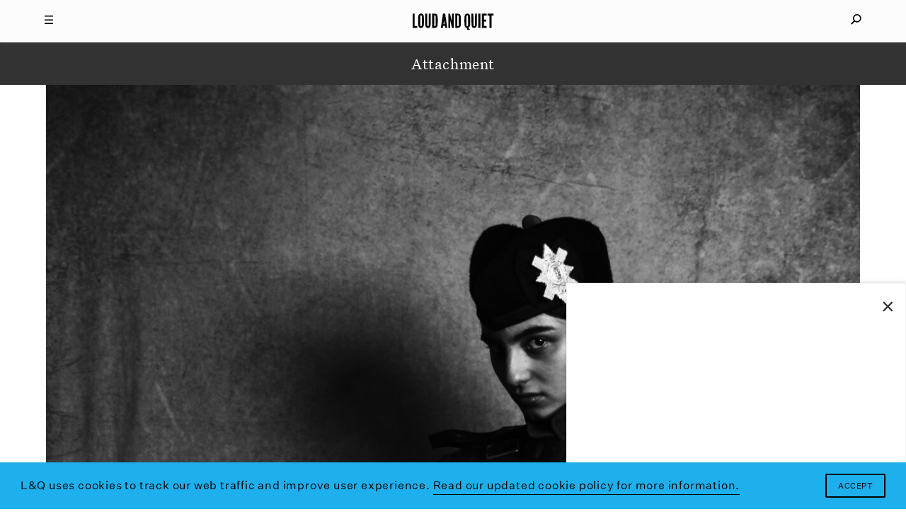

--- FILE ---
content_type: text/html; charset=utf-8
request_url: https://www.google.com/recaptcha/api2/aframe
body_size: 270
content:
<!DOCTYPE HTML><html><head><meta http-equiv="content-type" content="text/html; charset=UTF-8"></head><body><script nonce="iETWymX69P18qZD7-V4UCQ">/** Anti-fraud and anti-abuse applications only. See google.com/recaptcha */ try{var clients={'sodar':'https://pagead2.googlesyndication.com/pagead/sodar?'};window.addEventListener("message",function(a){try{if(a.source===window.parent){var b=JSON.parse(a.data);var c=clients[b['id']];if(c){var d=document.createElement('img');d.src=c+b['params']+'&rc='+(localStorage.getItem("rc::a")?sessionStorage.getItem("rc::b"):"");window.document.body.appendChild(d);sessionStorage.setItem("rc::e",parseInt(sessionStorage.getItem("rc::e")||0)+1);localStorage.setItem("rc::h",'1768765017060');}}}catch(b){}});window.parent.postMessage("_grecaptcha_ready", "*");}catch(b){}</script></body></html>